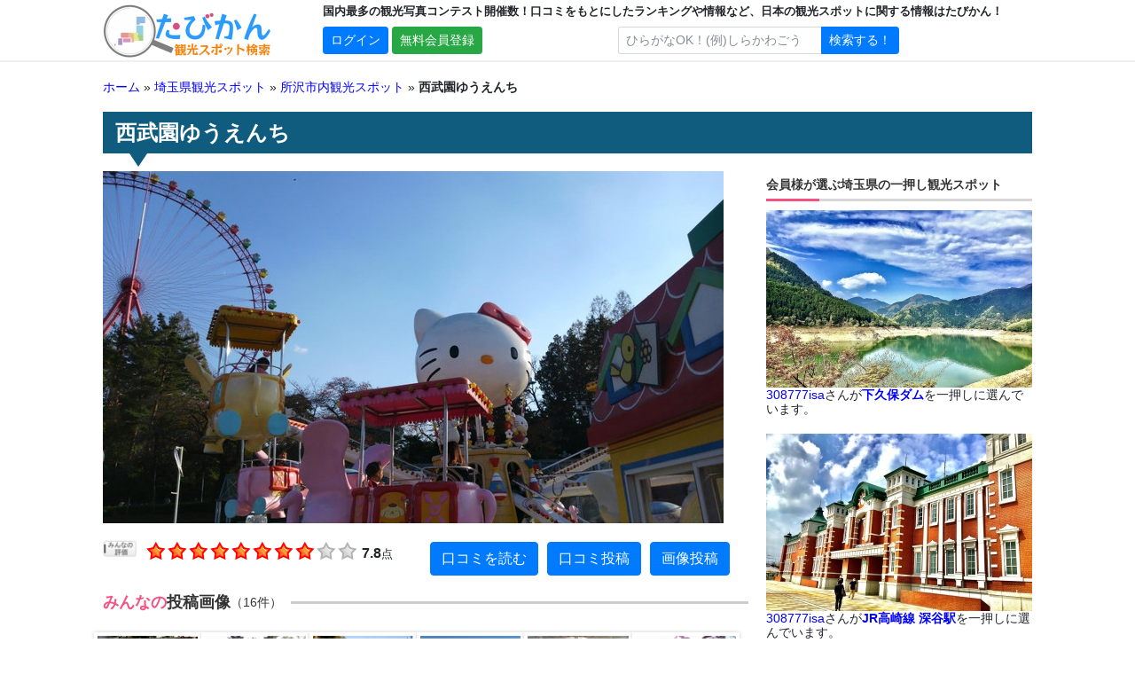

--- FILE ---
content_type: text/html; charset=UTF-8
request_url: https://tabikan.jp/spot.php?s=2669
body_size: 20015
content:
<!DOCTYPE html>
<html lang="ja">
<head>
<meta http-equiv="Content-Type" content="text/html; charset=utf-8" />

<link rel="dns-prefetch" href="//pagead2.googlesyndication.com">
<link rel="dns-prefetch" href="//googleads.g.doubleclick.net">
<link rel="dns-prefetch" href="//tpc.googlesyndication.com">
<link rel="dns-prefetch" href="//www.gstatic.com">

<meta name="viewport" content="width=device-width,user-scalable=no,maximum-scale=1" />
<meta name="verify-v1" content="9n6cuo4N6FtCH3rPEVyCFL6vD4KM7Tg0+kYvaV9qkgM=" />
<meta name="y_key" content="ecb9e068ff9e2348" />
<meta name="google-translate-customization" content="f4fd7fc55ad6eeb4-8830f526d0117d19-g70b9f8abb2a91472-e" />
<title>【西武園ゆうえんち】口コミ情報・地図・近くの観光スポット - たびかん 観光スポット検索</title>
<link rel="shortcut icon" href="./favicon.ico" />
<link rel="stylesheet" type="text/css" href="./css/bootstrap.min.css" />
<link rel="stylesheet" type="text/css" href="./css/colorbox.css">
<link rel="stylesheet" type="text/css" href="./css/import.css?250120" />
<link rel="stylesheet" href="https://cdn.jsdelivr.net/npm/swiper@9/swiper-bundle.min.css" />

<script src="https://ajax.googleapis.com/ajax/libs/jquery/3.2.1/jquery.min.js"></script>

<script type="application/ld+json">
{
  "@context":"https://schema.org",
  "@graph":[
    {
      "@type":"WebSite",
      "@id":"https://tabikan.jp/#website",
      "url":"https://tabikan.jp/",
      "name":"たびかん 観光スポット検索",
      "inLanguage":"ja",
      "publisher":{"@id":"https://tabikan.jp/#organization"},
      "potentialAction":{
        "@type":"SearchAction",
        "target":"https://tabikan.jp/search.php?keyword={search_term_string}",
        "query-input":"required name=search_term_string"
      }
    },
    {
      "@type":"Organization",
      "@id":"https://tabikan.jp/#organization",
      "name":"株式会社たびかん",
      "legalName":"株式会社たびかん",
      "url":"https://tabikan.jp/",
      "logo":{"@id":"https://tabikan.jp/#logo"},
      "image":{"@id":"https://tabikan.jp/#logo"},
      "vatID":"T2012301009089",
      "foundingDate":"2013-01-17",
      "founder":{"@type":"Person","name":"鈴木隆史"},
      "address":{
        "@type":"PostalAddress",
        "postalCode":"457-0012",
        "addressCountry":"JP",
        "addressRegion":"愛知県",
        "addressLocality":"名古屋市南区",
        "streetAddress":"菊住2-2-20"
      },
      "email":"use@tabikan.jp",
      "contactPoint":[
        {
          "@type":"ContactPoint",
          "contactType":"customer support",
          "email":"use@tabikan.jp",
          "availableLanguage":["ja","ja-JP"],
          "areaServed":"JP"
        }
      ],
      "sameAs":[
        "https://x.com/tabikanstaff",
        "https://www.instagram.com/tabikanstaff/",
        "https://www.facebook.com/tabikan"
      ],
      "publishingPrinciples":"https://tabikan.jp/company.php#publishing-principles",
      "correctionsPolicy":"https://tabikan.jp/company.php#corrections-policy",
      "ownershipFundingInfo":"https://tabikan.jp/company.php#ownership-funding"
    },
    {
      "@type":"Organization",
      "@id":"https://tabikan.jp/#publisher",
      "name":"たびかん New Topics",
      "url":"https://tabikan.jp/",
      "logo":{"@id":"https://tabikan.jp/#logo"},
      "image":{"@id":"https://tabikan.jp/#logo"},
      "parentOrganization":{"@id":"https://tabikan.jp/#organization"},
      "alternateName":"たびかん New Topics"
    },
    {
      "@type":"Organization",
      "@id":"https://tabikan.jp/#provider",
      "name":"TABICAN CORPORATION",
      "url":"https://tabikan.jp/",
      "logo":{"@id":"https://tabikan.jp/#logo"},
      "image":{"@id":"https://tabikan.jp/#logo"},
      "parentOrganization":{"@id":"https://tabikan.jp/#organization"},
      "alternateName":"TABICAN CORPORATION"
    },
    {
      "@type":"ImageObject",
      "@id":"https://tabikan.jp/#logo",
      "url":"https://tabikan.jp/img/logo-square.png",
      "width":512,
      "height":512,
      "caption":"たびかん ロゴ（正方形）"
    }
  ]
}
</script>

<link rel="canonical" href="https://tabikan.jp/spot.php?s=2669">

<!-- Google tag (gtag.js) -->
<script async src="https://www.googletagmanager.com/gtag/js?id=G-N0TTQ1H28M"></script>
<script>
  window.dataLayer = window.dataLayer || [];
  function gtag(){dataLayer.push(arguments);}
  gtag('js', new Date());

  gtag('config', 'G-N0TTQ1H28M');
</script>

</head>
<body>

<!-- #header_base -->
<div id="header_base">

<!-- #header_inner -->
<div id="header_inner">

<div id="header_logo"><a href="./index.php"><img src="./img/headerlogo.gif?230117"></a></div>

<!-- #header_right -->
<div id="header_right">

<div id="header_description">国内最多の観光写真コンテスト開催数！口コミをもとにしたランキングや情報など、日本の観光スポットに関する情報はたびかん！</div>

<div class="row">

  <div class="col-lg-5">
	<a href="./login.php" class="btn btn-sm btn-primary">ログイン</a>
	<a href="./entry.php" class="btn btn-sm btn-success">無料会員登録</a>


  </div>

  <div class="col-lg-7">
  <form action="./search.php" method="get">
	<div class="input-group input-group-sm">
      <input type="text" name="keyword" class="form-control" placeholder="ひらがなOK！(例)しらかわごう" style="max-width:230px;">
      <span class="input-group-btn">
        <button class="btn btn-primary" type="submit">検索する！</button>
      </span>
    </div>
  </form>
  </div>

</div>

</div>
<!-- /#header_right -->

<!-- #header_right_sp -->
<div id="header_right_sp">

<div id="header_search_sp">
ひらがなOK!<br>
  <form action="./search.php" method="get">
	<div class="input-group input-group-sm">
      <input type="text" name="keyword" class="form-control" placeholder="(例)しらかわごう" style="max-width:120px;">
      <span class="input-group-btn">
        <button class="btn btn-primary" type="submit">検索</button>
      </span>
    </div>
  </form>
</div>

<div id="navToggle">
	<div><span></span> <span></span> <span></span></div>
</div>

<!-- #navsp -->
<div id="navsp">
	<form action="./search.php" method="get">
	<div class="input-group input-group-sm">
      <input type="text" name="keyword" class="form-control" placeholder="観光スポット検索" style="width:80%;">
      <span class="input-group-btn">
        <input type="submit" class="btn btn-primary" type="button" value="検索！">
      </span>
    </div>
	</form>

	<div id="navsp_button">
	<a href="./login.php" class="btn btn-sm btn-primary">ログイン</a>
	<a href="./entry.php" class="btn btn-sm btn-success">無料会員登録</a>


	</div>

	<ul>
		<li><a href="./index.php#pos1">お好みで探す</a></li>
		<li><a href="./newly100.php">新着クチコミ100件</a></li>
		<li><a href="./blog.php">たびかん New Topics</a></li>
		<li><a href="./blog.php?mode=list&type=2">秀逸な一枚</a></li>
		<li><a href="./blog.php?mode=list&type=3">口コミ付き写真コンテスト</a></li>
		<li><a href="./staff_tabikan.php">たびかんスタッフの旅行記</a></li>
		<li><a href="./blog.php?mode=list&type=4">世界に一つだけの旅エピソード</a></li>
		<li><a href="./inform.php">観光情報を募集しています</a></li>
		<li><a href="./image.php">画像を募集しています</a></li>
		<li><a href="./ssinfo.php">観光スポット・自治体のご担当者様へ</a></li>
		<li><a href="./about.php">たびかん観光スポット検索について</a></li>
		<li><a href="./contact.php">編集部へのコンタクト</a></li>
	</ul>

</div>
<!-- /#navsp -->

</div>
<!-- /#header_right_sp -->



</div>
<!-- /#header_inner -->

</div>
<!-- /#header_base -->


<!-- Facebook用 -->
<div id="fb-root"></div>
<script>(function(d, s, id) {
  var js, fjs = d.getElementsByTagName(s)[0];
  if (d.getElementById(id)) return;
  js = d.createElement(s); js.id = id;
  js.src = "//connect.facebook.net/ja_JP/sdk.js#xfbml=1&version=v2.10&appId=244585958898907";
  fjs.parentNode.insertBefore(js, fjs);
}(document, 'script', 'facebook-jssdk'));</script>
<!-- / Facebook用 -->


<!-- #base -->
<div id="base" class="clearfix">



<script src="./js/swiper.js" type="text/javascript"></script>
<script src="./js/jquery.colorbox-min.js"></script>
<script>
$(function() {
    $(".colorbox").colorbox({
    iframe:true,
    width:"1100px",
    height:"920px",
	maxWidth:"95%",
	maxHeight:"95%",
    opacity: 0.7,
	closeButton: false
  });
});
</script>

<script type="application/ld+json">
{
  "@context" : "http://schema.org",
  "@type" : "LocalBusiness",
  "name" : "西武園ゆうえんち",
  "image" : "https://tabikan.jp/spotpict/sp2669.jpg",
  "address" : {
    "@type" : "PostalAddress",
    "addressRegion" : "〒359-1145埼玉県所沢市大字山口2964"
  },
  "url" : "https://www.seibu-leisure.co.jp/guide/renewal/",
  "aggregateRating" : {
    "@type" : "AggregateRating",
    "ratingValue" : "7.8",
    "ratingCount" : "33",
    "bestRating" : "10",
    "worstRating" : "1"
  }
}
</script>


<script type="application/ld+json">
{
  "@context" : "http://schema.org",
  "@type" : "BreadcrumbList",
  "itemListElement":
  [
    {
      "@type": "ListItem",
      "position": 1,
      "item":
      {
        "@id": "https://tabikan.jp/",
        "name": "観光スポット検索 たびかん"
      }
    },
    {
      "@type": "ListItem",
      "position": 2,
      "item":
      {
        "@id": "https://tabikan.jp/list.php?p=11",
        "name": "埼玉県観光スポット"
      }
    },
    {
      "@type": "ListItem",
      "position": 3,
      "item":
      {
        "@id": "https://tabikan.jp/list.php?p=11&city=%E6%89%80%E6%B2%A2%E5%B8%82",
        "name": "所沢市内観光スポット"
      }
    },
    {
      "@type": "ListItem",
      "position": 4,
      "item":
      {
        "@id": "https://tabikan.jp/spot.php?s=2669",
        "name": "西武園ゆうえんち"
      }
    }
  ]
}
</script>


<div id="pannavi"><a href="./index.php">ホーム</a> &#187; <a href="./list.php?p=11">埼玉県観光スポット</a> &#187; <a href="./list.php?p=11&city=%E6%89%80%E6%B2%A2%E5%B8%82">所沢市内観光スポット</a><span class="onlyPCinline"> &#187; <strong>西武園ゆうえんち</strong></span></div>

<h1 class="spot_title_style01">西武園ゆうえんち</h1>

<!-- #contents -->
<div id="contents">

<div class="clearfix">
<!--
<div class="spot_info_btn"><iframe src="https://www.facebook.com/plugins/like.php?href=https://www.tabikan.jp;layout=button_count&amp;show_faces=true&amp;width=70&amp;action=like&amp;colorscheme=light&amp;height=21" scrolling="no" frameborder="0" style="border:none; overflow:hidden; width:70px; height:21px;" allowTransparency="true"></iframe></div>
<div class="spot_info_btn"><a href="https://twitter.com/share" class="twitter-share-button" data-count="horizontal" data-via="tabikanstaff" data-lang="ja">Tweet</a><script type="text/javascript" src="https://platform.twitter.com/widgets.js"></script></div>
<div class="spot_info_btn"><a href="https://b.hatena.ne.jp/entry/https://tabikan.jp/" class="hatena-bookmark-button" data-hatena-bookmark-title="たびかん 観光スポット検索 / もっと日本を楽しもう！" data-hatena-bookmark-layout="standard" title="このエントリーをはてなブックマークに追加"><img src="https://b.st-hatena.com/images/entry-button/button-only.gif" alt="このエントリーをはてなブックマークに追加" width="20" height="20" style="border: none;" /></a><script type="text/javascript" src="https://b.st-hatena.com/js/bookmark_button.js" charset="utf-8" async="async"></script></div>
-->
</div>

<div id="spot_mainpict"><img src="spotpict/sp2669.jpg?1768418095" alt="西武園ゆうえんち" width="700" height="397" style="width:100%;max-width:700px;height:auto;"></div>

<dl class="spot_info clearfix">

<div class="spot_info_box100 clearfix">

<div style="" class="spot_info_box50 clearfix">
<dt><img src="./img/spot/assess-icon.png" loading="lazy"></dt>
<dd><img src="./img/assess/assess08b.gif" width="240" height="30" style="vertical-align:bottom" loading="lazy"> <b>7.8</b><small>点</small></dd>
</div>

<div class="spot_info_box50 clearfix">
<div class="spot_info_btn" style=""><a href="#pos2" class="btn btn-primary">口コミを読む</a></div>
<div class="spot_info_btn"><a href="./tabikan.php?s=2669&c=bcf11e3eb5b533006a02ad6dd2f72c57" class="btn btn-primary">口コミ投稿</a></div>
<div class="spot_info_btn"><a href="./tabikan_pict.php?s=2669&c=bcf11e3eb5b533006a02ad6dd2f72c57" class="btn btn-primary">画像投稿</a></div>
</div>

</div>


<!-- 投稿画像 -->
<div name="pos1" id="pos1"></div>
<h2 class="page_subtitle_style01"><b><span>みんなの</span>投稿画像</b><small>（16件）</small></h2>
<div id="spot_allpict_base" class="clearfix">
<div class="spot_allpict_box"><a href="./spot_pictframe.php?s=2669&p=28454" class="colorbox"><img src="userpict/sp2669/28454_150.jpg" alt="西武園をテーマにしたミニチュア" class="photo_s" loading="lazy"></a></div>
<div class="spot_allpict_box"><a href="./spot_pictframe.php?s=2669&p=28453" class="colorbox"><img src="userpict/sp2669/28453_150.jpg" alt="イルミネーション" class="photo_s" loading="lazy"></a></div>
<div class="spot_allpict_box"><a href="./spot_pictframe.php?s=2669&p=28452" class="colorbox"><img src="userpict/sp2669/28452_150.jpg" alt="昼間も美しいイルミネーション" class="photo_s" loading="lazy"></a></div>
<div class="spot_allpict_box"><a href="./spot_pictframe.php?s=2669&p=28451" class="colorbox"><img src="userpict/sp2669/28451_150.jpg" alt="イルミネーションは波の出るプールも会場にしている" class="photo_s" loading="lazy"></a></div>
<div class="spot_allpict_box"><a href="./spot_pictframe.php?s=2669&p=28450" class="colorbox"><img src="userpict/sp2669/28450_150.jpg" alt="メリーゴーラウンド" class="photo_s" loading="lazy"></a></div>
<div class="spot_allpict_box"><a href="./spot_pictframe.php?s=2669&p=28449" class="colorbox"><img src="userpict/sp2669/28449_150.jpg" alt="なんかタコ" class="photo_s" loading="lazy"></a></div>
<div class="spot_allpict_box"><a href="./spot_pictframe.php?s=2669&p=28448" class="colorbox"><img src="userpict/sp2669/28448_150.jpg" alt="巨大なプールスライダー" class="photo_s" loading="lazy"></a></div>
<div class="spot_allpict_box"><a href="./spot_pictframe.php?s=2669&p=28447" class="colorbox"><img src="userpict/sp2669/28447_150.jpg" alt="冬はプールが釣り堀になる。" class="photo_s" loading="lazy"></a></div>
</div>
<div style="text-align:center;padding:5px;"><a href="./spot.php?s=2669&picp=1#pos1" class="btn btn-sm btn-secondary">▼ 次の8件を表示</a></div>


<hr>

<div class="spot_info_box100 clearfix">
<dt><img src="./img/spot/name-icon.png" loading="lazy"></dt>
<dd>せいぶえんゆうえんち<br><b>西武園ゆうえんち</b></dd>
</div>

<div class="spot_info_box100 clearfix">
<dt><img src="./img/spot/genre-icon.png" loading="lazy"></dt>
<dd><a href="./list.php?p=11&g=1" class="btn btn-outline-secondary btn-sm" style="margin-bottom:5px;">子供と遊ぶ</a>
<a href="./list.php?p=11&g=2" class="btn btn-outline-secondary btn-sm" style="margin-bottom:5px;">みんなで遊ぶ</a>
<a href="./list.php?p=11&g=3" class="btn btn-outline-secondary btn-sm" style="margin-bottom:5px;">お食事</a>
<a href="./list.php?p=11&g=4" class="btn btn-outline-secondary btn-sm" style="margin-bottom:5px;">お買い物</a>
</dd>
</div>

<div class="spot_info_box100 clearfix">
<dt><img src="./img/spot/addr-icon.png" loading="lazy"></dt>
<dd><a href="./hotelmap/hotel_map.php?s=2669&type=spot" class="btn btn-sm btn-info colorbox">周辺情報を地図で確認</a><br>〒359-1145<br />
埼玉県所沢市大字山口2964</dd>
</div>

<div class="spot_info_box100 clearfix">
<dt><img src="./img/spot/link-icon.png" loading="lazy"></dt>
<dd><a href="https://www.seibu-leisure.co.jp/guide/renewal/" target="_blank">https://www.seibu-leisure.co.…</a></dd>
</div>

</dl>


<div id="spot_tag_area" class="clearfix">
<div style="float:left;padding:7px 2px;"><b>関連検索：</b></div><a href="./search.php?keyword=%E9%81%8A%E5%9C%92%E5%9C%B0" class="spot_tag_link">遊園地</a>
<a href="./search.php?keyword=%E3%83%97%E3%83%BC%E3%83%AB" class="spot_tag_link">プール</a>
<a href="./search.php?keyword=%E8%8A%B1%E7%81%AB" class="spot_tag_link">花火</a>
<a href="./search.php?keyword=%E8%A5%BF%E6%AD%A6%E5%9C%92" class="spot_tag_link">西武園</a>
<a href="./search.php?keyword=%E3%82%A2%E3%83%88%E3%83%A9%E3%82%AF%E3%82%B7%E3%83%A7%E3%83%B3" class="spot_tag_link">アトラクション</a>

</div>

<div style="margin-bottom:1em;"><hr>
<div class="spot_memo_text">1950年に開園した老舗の遊園地。2021年5月19日に新しくなった西武園ゆうえんちがグランドオープン。<br />
<br />
ゴジラをテーマにした世界初のライド・アトラクション「ゴジラ・ザ・ライド 大怪獣頂上決戦」や、「鉄腕アトム」「ジャングル大帝」をはじめとした懐かしのアニメキャラクターが登場するファミリーエリアなど、大規模リニューアルとなっている。<br />
<br />
※刺青・タトゥー（シール類を含む）・ペイントなどをされた方は入園できませんのでご注意ください。入園後に発覚した場合でも直ちに退園となります。<br />
<br />
画像提供：場んでっと様<br />
<br />
【その他キーワード】ジャイロタワー　大観覧車　ループ・スクリューコースター　エンジェルコースター</div>
</div>



<div style="background-color:#ffeeee;padding:10px;font-size:12px;line-height:120%;">※観光スポットの情報は今一度ご自身でご確認ください。<a href="./inform.php">情報の掲載ミスや観光スポット情報のご提供はこちらで承ります。</a></div>

<!-- 口コミ -->
<div name="pos2" id="pos2"></div>
<h2 style="" class="page_subtitle_style01"><b><span>みんなの</span>口コミ</b><small>（33件）</small></h2>

<div id="spot_tabikan_extra_base" class="clearfix">

<div id="spot_tabikan_extra_point" style="">

<table border="0" cellspacing="0" cellpadding="0" style="width:100%;font-size:11px;line-height:120%;">
<tr>
	<td valign="top">
	<table style="border-collapse:separate;border-spacing:3px;">
	<tr>
		<td nowrap><a href="./kutikomi.php?s=2669&p=9" style="font-size: 14px;">9〜10点</a></td>
		<td align="left" style="background-color:#eeeeee;width:120px;"><img src="./img/space_blue.png" width="47" height="16"></td>
		<td style="font-size: 14px;">13</td>
	</tr>
	<tr>
		<td nowrap><a href="./kutikomi.php?s=2669&p=7" style="font-size: 14px;">7〜8点</a></td>
		<td align="left" style="background-color:#eeeeee;width:120px;"><img src="./img/space_blue.png" width="40" height="16"></td>
		<td style="font-size: 14px;">11</td>
	</tr>
	<tr>
		<td nowrap><a href="./kutikomi.php?s=2669&p=5" style="font-size: 14px;">5〜6点</a></td>
		<td align="left" style="background-color:#eeeeee;width:120px;"><img src="./img/space_blue.png" width="25" height="16"></td>
		<td style="font-size: 14px;">7</td>
	</tr>
	<tr>
		<td nowrap><a href="./kutikomi.php?s=2669&p=3" style="font-size: 14px;">3〜4点</a></td>
		<td align="left" style="background-color:#eeeeee;width:120px;"><img src="./img/space_blue.png" width="4" height="16"></td>
		<td style="font-size: 14px;">1</td>
	</tr>
	<tr>
		<td nowrap><a href="./kutikomi.php?s=2669&p=1" style="font-size: 14px;">1〜2点</a></td>
		<td align="left" style="background-color:#eeeeee;width:120px;"><img src="./img/space_blue.png" width="4" height="16"></td>
		<td style="font-size: 14px;">1</td>
	</tr>
	</table>
	</td>

	<td align="center" style="text-align:center;"><div style="font-size:18px;line-height:140%;background-color:#C3A954;color:#ffffff;padding:10px;text-align:center;">平均点<br><b style="font-size:24px;line-height:120%;">7.8</b>点</div></td>
</tr>
</table>

<div style="font-size:13px;line-height:120%;color:#999999;margin-top:10px;text-align:center;">※点数クリックで口コミを絞ることができます。</div>

</div>

<div id="spot_tabikan_extra_enq">
<div style="text-align:center;color:#ff0000;font-weight:bold;margin-bottom:10px;">この観光スポットに行ってみたい？</div>
<table border="0" cellspacing="2" cellpadding="0" style="width:100%;">
<tr>
	<td style="font-size:13px;padding:10px 2px;background:none #FFC7D3;line-height:1.5em;font-weight:bold;text-align:center;"><a href="./spot.php?s=2669&a=1#pos2" style="text-decoration: none;">【行ったことアリ】<br>また行ってみたい</a></td>
	<td style="font-size:13px;padding:10px 2px;background:none #D7E5FF;line-height:1.5em;font-weight:bold;text-align:center;"><a href="./spot.php?s=2669&a=2#pos2" style="text-decoration: none;">【行ったことアリ】<br>もう行かない</a></td>
	<td style="font-size:13px;padding:10px 2px;background:none #FFEAD5;line-height:1.5em;font-weight:bold;text-align:center;"><a href="./spot.php?s=2669&a=3#pos2" style="text-decoration: none;">【行ったことナシ】<br>ぜひ行きたい</a></td>
</tr>
<tr>
	<td align="center" style="padding: 10px 0;"><span style="font-size:24px;color:#ff0000; font-weight: bold;">614</span>人</td>
	<td align="center" style="padding: 10px 0;"><span style="font-size:24px;color:#3333cc; font-weight: bold;">586</span>人</td>
	<td align="center" style="padding: 10px 0;"><span style="font-size:24px;color:#ff9900; font-weight: bold;">508</span>人</td>
</table>
</div>

</div>

<div style="">

<div style="text-align:center;margin-bottom:1em;"><a href="./tabikan.php?s=2669&c=bcf11e3eb5b533006a02ad6dd2f72c57" class="btn btn-primary">口コミを投稿</a>　<a href="./tabikan_pict.php?s=2669&c=bcf11e3eb5b533006a02ad6dd2f72c57" class="btn btn-primary">画像を投稿</a></div>

<div style="background-color:#ffffcc;padding:5px;font-size:14px;text-align:center;margin-bottom:1em;">最新の口コミ（33件中 1-3件を表示）</div>

<!-- tabikan:54485 -->
<div class="tabikan_box_base clearfix">

<div class="tabikan_box_good clearfix">
<div style="font-size:12px;color:#009900;padding-bottom:2px;">あなたはこの口コミが参考になると思いますか？</div>
<div><a href="./spot.php?s=2669&t=54485&mode=1#pos2" class="btn btn-sm btn-success">はい！参考になりました！</a></div>
<div style="color:#ff0000;">174名が参考になると回答しています</div>
</div>

<div class="tabikan_box_user clearfix">
<div><big>チコリ</big>さんの口コミ</div>
<div style="padding:3px;color:#999999;">2021年07月03日に投稿されました。</div>
<div><img src="./img/assess/assess05.gif" loading="lazy"></div>
</div>



<div class="tabikan_box_text">昭和レトロな商店街とゴジラは<br />
良かったですが、園内通貨は不便です。<br />
いちいち、残通貨確認しなが<br />
支払いしなきゃならないし。<br />
あとレストランが少なくて、私達が<br />
入園した日は雨のせいで園内ガラガラだったので待たずに食事できましたが、土日だと<br />
数時間並ばないと入店できと思います。<br />
全体的にあの内容でのフリーパス<br />
4400円は高いと思います。</div>

<div style="background-color:#eeeeee;color:#999999;font-size:10px;line-height:110%;text-align:center;padding:10px;margin:1em 0;">※この観光スポットの感想口コミは各投稿者が経験した体験を基にした個人的な意見であり、【たびかん編集部】のものではありません。</div>



<div style="font-size:13px;color:#009900;">チコリさんに「ありがとうコメント」を贈ってください</div>

<form action="./comment.php" method="post">
<input type="hidden" name="mode" value="2">
<input type="hidden" name="page" value="0">
<input type="hidden" name="s" value="2669">
<input type="hidden" name="t" value="54485">
<div style="float:left;">
	<div style="padding:3px;">
	<select name="pno" class="custom-select form-control form-control-sm">
		<option value="">選択して下さい...</option>
		<option value="1" >北海道</option>
		<option value="2" >青森県</option>
		<option value="3" >岩手県</option>
		<option value="4" >宮城県</option>
		<option value="5" >秋田県</option>
		<option value="6" >山形県</option>
		<option value="7" >福島県</option>
		<option value="8" >茨城県</option>
		<option value="9" >栃木県</option>
		<option value="10" >群馬県</option>
		<option value="11" >埼玉県</option>
		<option value="12" >千葉県</option>
		<option value="13" >東京都</option>
		<option value="14" >神奈川県</option>
		<option value="15" >新潟県</option>
		<option value="16" >富山県</option>
		<option value="17" >石川県</option>
		<option value="18" >福井県</option>
		<option value="19" >山梨県</option>
		<option value="20" >長野県</option>
		<option value="21" >岐阜県</option>
		<option value="22" >静岡県</option>
		<option value="23" >愛知県</option>
		<option value="24" >三重県</option>
		<option value="25" >滋賀県</option>
		<option value="26" >京都府</option>
		<option value="27" >大阪府</option>
		<option value="28" >兵庫県</option>
		<option value="29" >奈良県</option>
		<option value="30" >和歌山県</option>
		<option value="31" >鳥取県</option>
		<option value="32" >島根県</option>
		<option value="33" >岡山県</option>
		<option value="34" >広島県</option>
		<option value="35" >山口県</option>
		<option value="36" >徳島県</option>
		<option value="37" >香川県</option>
		<option value="38" >愛媛県</option>
		<option value="39" >高知県</option>
		<option value="40" >福岡県</option>
		<option value="41" >佐賀県</option>
		<option value="42" >長崎県</option>
		<option value="43" >熊本県</option>
		<option value="44" >大分県</option>
		<option value="45" >宮崎県</option>
		<option value="46" >鹿児島県</option>
		<option value="47" >沖縄県</option>
	</select>
	</div>
	<div style="padding:5px;"><label><input type="radio" name="sex" value="0"> 男性</label>　<label><input type="radio" name="sex" value="1"> 女性</label></div>
</div>
<div style="float:left;">
	<div style="padding:3px;"><textarea name="msg" class="form-control form-control-sm" style=";height:50px;"></textarea></div>
</div>
<div style="float:left;">
	<div style="padding:3px;"><input type="submit" class="btn btn-sm btn-primary" value="送信する"></div>
</div>
</form>


</div>
<!-- / tabikan:54485 -->
<!-- tabikan:54383 -->
<div class="tabikan_box_base clearfix">

<div class="tabikan_box_good clearfix">
<div style="font-size:12px;color:#009900;padding-bottom:2px;">あなたはこの口コミが参考になると思いますか？</div>
<div><a href="./spot.php?s=2669&t=54383&mode=1#pos2" class="btn btn-sm btn-success">はい！参考になりました！</a></div>
<div style="color:#ff0000;">180名が参考になると回答しています</div>
</div>

<div class="tabikan_box_user clearfix">
<div><big>ぴったん</big>さんの口コミ</div>
<div style="padding:3px;color:#999999;">2021年05月31日に投稿されました。</div>
<div><img src="./img/assess/assess03.gif" loading="lazy"></div>
</div>



<div class="tabikan_box_text">子供が学校で来園しましたが、園内通貨が最悪。細かく買うには行列で、仕方なく三千円分購入したとの事。無理矢理使っても時間になり、少し余らせて帰宅。当日しか使用できないなら、退園する時に回収箱置いて、募金に回したら良いのでは。残ったら次回使えるとかなら、次は家族で再来園て事も考えるが、二度と行かなくて良い。二回見る程の物もない感じですし。</div>

<div style="background-color:#eeeeee;color:#999999;font-size:10px;line-height:110%;text-align:center;padding:10px;margin:1em 0;">※この観光スポットの感想口コミは各投稿者が経験した体験を基にした個人的な意見であり、【たびかん編集部】のものではありません。</div>



<div style="font-size:13px;color:#009900;">ぴったんさんに「ありがとうコメント」を贈ってください</div>

<form action="./comment.php" method="post">
<input type="hidden" name="mode" value="2">
<input type="hidden" name="page" value="0">
<input type="hidden" name="s" value="2669">
<input type="hidden" name="t" value="54383">
<div style="float:left;">
	<div style="padding:3px;">
	<select name="pno" class="custom-select form-control form-control-sm">
		<option value="">選択して下さい...</option>
		<option value="1" >北海道</option>
		<option value="2" >青森県</option>
		<option value="3" >岩手県</option>
		<option value="4" >宮城県</option>
		<option value="5" >秋田県</option>
		<option value="6" >山形県</option>
		<option value="7" >福島県</option>
		<option value="8" >茨城県</option>
		<option value="9" >栃木県</option>
		<option value="10" >群馬県</option>
		<option value="11" >埼玉県</option>
		<option value="12" >千葉県</option>
		<option value="13" >東京都</option>
		<option value="14" >神奈川県</option>
		<option value="15" >新潟県</option>
		<option value="16" >富山県</option>
		<option value="17" >石川県</option>
		<option value="18" >福井県</option>
		<option value="19" >山梨県</option>
		<option value="20" >長野県</option>
		<option value="21" >岐阜県</option>
		<option value="22" >静岡県</option>
		<option value="23" >愛知県</option>
		<option value="24" >三重県</option>
		<option value="25" >滋賀県</option>
		<option value="26" >京都府</option>
		<option value="27" >大阪府</option>
		<option value="28" >兵庫県</option>
		<option value="29" >奈良県</option>
		<option value="30" >和歌山県</option>
		<option value="31" >鳥取県</option>
		<option value="32" >島根県</option>
		<option value="33" >岡山県</option>
		<option value="34" >広島県</option>
		<option value="35" >山口県</option>
		<option value="36" >徳島県</option>
		<option value="37" >香川県</option>
		<option value="38" >愛媛県</option>
		<option value="39" >高知県</option>
		<option value="40" >福岡県</option>
		<option value="41" >佐賀県</option>
		<option value="42" >長崎県</option>
		<option value="43" >熊本県</option>
		<option value="44" >大分県</option>
		<option value="45" >宮崎県</option>
		<option value="46" >鹿児島県</option>
		<option value="47" >沖縄県</option>
	</select>
	</div>
	<div style="padding:5px;"><label><input type="radio" name="sex" value="0"> 男性</label>　<label><input type="radio" name="sex" value="1"> 女性</label></div>
</div>
<div style="float:left;">
	<div style="padding:3px;"><textarea name="msg" class="form-control form-control-sm" style=";height:50px;"></textarea></div>
</div>
<div style="float:left;">
	<div style="padding:3px;"><input type="submit" class="btn btn-sm btn-primary" value="送信する"></div>
</div>
</form>


</div>
<!-- / tabikan:54383 -->
<!-- tabikan:54350 -->
<div class="tabikan_box_base clearfix">

<div class="tabikan_box_good clearfix">
<div style="font-size:12px;color:#009900;padding-bottom:2px;">あなたはこの口コミが参考になると思いますか？</div>
<div><a href="./spot.php?s=2669&t=54350&mode=1#pos2" class="btn btn-sm btn-success">はい！参考になりました！</a></div>
<div style="color:#ff0000;">195名が参考になると回答しています</div>
</div>

<div class="tabikan_box_user clearfix">
<div><big>なし</big>さんの口コミ</div>
<div style="padding:3px;color:#999999;">2021年05月22日に投稿されました。</div>
<div><img src="./img/assess/assess01.gif" loading="lazy"></div>
</div>



<div class="tabikan_box_text">まだ入って1時間もしないうちに退園してくださいと言われました<br />
<br />
私は元々レトロな雰囲気の場所やグッズなどが大好きで友人に西武園ゆうえんちがリニューアルしたとのことを教えてもらい、はじめて行かせていただいたのですがその日はとても楽しみにしていてチケットも最初から1日パスと450園通貨付きみたいなものを購入したので1人1万円ぐらいかかりました。そして着くまでご飯を我慢していてお腹が空いていたため、入園してブラーっと歩いてすぐ食事をしました。<br />
食事を済まして店を出たところ待ち構えていた警察の様にスタッフさんに声をかけられて、手の甲にタトゥーがありますよね？退園になるのですが通貨はどれぐらい残っていますかと聞かれ、まだ食事しかしていないのでほとんど余っていて、それは使ってからでいいから退園して欲しいとのこと<br />
<br />
これは聞く人からしたらタトゥーが入っている私が悪いってなると思います。<br />
それもわかった上で今回言わせていただいてます。<br />
まず言い訳になるかもしれませんが、西武園ゆうえんち自体を知ったのが1日前で私自身、西武園ゆうえんちのきまりでタトゥーがダメなこと自体を知りませんでした。（他の遊園地などでダメと言われたことがなかったので）<br />
私の左手の甲の左端に少しタトゥーが入っていてそれがあるから退園して欲しいと言われ<br />
まだ入って30分ぐらいしかたっていないし、楽しみにしていたし、1時間半かけてやっと西武園ゆうえんちに来て、ツレも一緒にいて、ついさっき入園料一万円払ってきたところなのに、もう退園！？となる気持ちが強くてショックで、私は本当にダメなこと自体を知らなくて、今からこのタトゥーを隠すものとか買ってきて貼ってもダメですか？と聞いても、あー知らなかったんですねでもダメですととても冷たく言われて<br />
通貨を使い終わるまでピッタリスタッフが付いた状態で途中途中無線で今どこのお店に入ったとか誰かとやり取りをしている様子で見張られているような状況の中でただただ通貨を使い切る作業をしている感覚でその最後の買い物でさえも楽しめず、とても嫌な気分になり、すぐに追い出すぐらいタトゥーがダメなら入る前にチェックしてくれたらよかったのにとか、入口にタトゥーお断りとか看板など出してくれていればとか色々思ってしまいました。<br />
少し楽しんでからのそれならまだ少し気分も楽だったのですが、入ってすぐだったので大金を払っていたのもありとてもとても嫌な気持ちとショックが重なりこの場所に対して不信感を持つこととなりました。</div>

<div style="background-color:#eeeeee;color:#999999;font-size:10px;line-height:110%;text-align:center;padding:10px;margin:1em 0;">※この観光スポットの感想口コミは各投稿者が経験した体験を基にした個人的な意見であり、【たびかん編集部】のものではありません。</div>

	<div class="spot_comment_box">
	<span class="spot_comment_name">埼玉県在住の男性の方からのコメント</span> <span style="color:#999999;">[2021-10-17 12:54:21]</span>
	<div class="spot_comment_text">私が行ったときはタトゥーがダメなのは入園前から言ってたけどなー！しかし、<br />
タトゥー入れてるならご自分から積極的に確認しなきゃね！</div>
	</div>
	<hr>
	<div class="spot_comment_box">
	<span class="spot_comment_name">東京都在住の方からのコメント</span> <span style="color:#999999;">[2021-08-22 22:30:13]</span>
	<div class="spot_comment_text">私も今日初めて行き、半日楽しんでほんと同じ状況で追い出されました。言い方も悪く、ありがとうございました、謝罪もなかったため問い合わせで明日電話しようと思ってます。看板はありましたが子供の目の高さ。大人には見えない高さで、もしそれが目に入ってもプールがタトゥー刺青禁止に見えるくらいです。<br />
もう少し改善したり、お金を半分でも払い戻した方がいいなど伝えてみようと思います</div>
	</div>
	<hr>
	<div class="spot_comment_box">
	<span class="spot_comment_name">埼玉県在住の男性の方からのコメント</span> <span style="color:#999999;">[2021-07-17 16:59:17]</span>
	<div class="spot_comment_text">園内通貨の観点から、今回のリニューアルは批判的な者ですが…<br />
この口コミは論外というか、ルール違反した人間が低評価をつけてまかり通ることに疑問を持ちました</div>
	</div>
	<hr>
	<div class="spot_comment_box">
	<span class="spot_comment_name">男性の方からのコメント</span> <span style="color:#999999;">[2021-06-06 10:00:15]</span>
	<div class="spot_comment_text">こういうので口コミ評価を下げられると正しく判断できなくなるので本当にやめてほしい。完全な自己責任。わかった上で投稿するなら、せめて評価標準で付ける等配慮してください。いい迷惑です。</div>
	</div>
	<hr>
	<div class="spot_comment_box">
	<span class="spot_comment_name">神奈川県在住の男性の方からのコメント</span> <span style="color:#999999;">[2021-05-26 17:16:38]</span>
	<div class="spot_comment_text">ちゃんと確認してから行きましょう。</div>
	</div>
	<hr>
	<div class="spot_comment_box">
	<span class="spot_comment_name"><a href="./user.php?no=102">たびかんスタッフ<small>さん</small></a>からのコメント</span> <span style="color:#999999;">[2021-05-23 10:58:14]</span>
	<div class="spot_comment_text">タトゥーお断り（入園後に発覚した場合でも直ちに退園）は公式HPに明記されておりますが、知らずに訪れる方がいらっしゃるため注意喚起として公開させていただきました。ご本人様の確認不足による苦情は本来ですと削除対象となります。</div>
	</div>
	<hr>


<div style="font-size:13px;color:#009900;">なしさんに「ありがとうコメント」を贈ってください</div>

<form action="./comment.php" method="post">
<input type="hidden" name="mode" value="2">
<input type="hidden" name="page" value="0">
<input type="hidden" name="s" value="2669">
<input type="hidden" name="t" value="54350">
<div style="float:left;">
	<div style="padding:3px;">
	<select name="pno" class="custom-select form-control form-control-sm">
		<option value="">選択して下さい...</option>
		<option value="1" >北海道</option>
		<option value="2" >青森県</option>
		<option value="3" >岩手県</option>
		<option value="4" >宮城県</option>
		<option value="5" >秋田県</option>
		<option value="6" >山形県</option>
		<option value="7" >福島県</option>
		<option value="8" >茨城県</option>
		<option value="9" >栃木県</option>
		<option value="10" >群馬県</option>
		<option value="11" >埼玉県</option>
		<option value="12" >千葉県</option>
		<option value="13" >東京都</option>
		<option value="14" >神奈川県</option>
		<option value="15" >新潟県</option>
		<option value="16" >富山県</option>
		<option value="17" >石川県</option>
		<option value="18" >福井県</option>
		<option value="19" >山梨県</option>
		<option value="20" >長野県</option>
		<option value="21" >岐阜県</option>
		<option value="22" >静岡県</option>
		<option value="23" >愛知県</option>
		<option value="24" >三重県</option>
		<option value="25" >滋賀県</option>
		<option value="26" >京都府</option>
		<option value="27" >大阪府</option>
		<option value="28" >兵庫県</option>
		<option value="29" >奈良県</option>
		<option value="30" >和歌山県</option>
		<option value="31" >鳥取県</option>
		<option value="32" >島根県</option>
		<option value="33" >岡山県</option>
		<option value="34" >広島県</option>
		<option value="35" >山口県</option>
		<option value="36" >徳島県</option>
		<option value="37" >香川県</option>
		<option value="38" >愛媛県</option>
		<option value="39" >高知県</option>
		<option value="40" >福岡県</option>
		<option value="41" >佐賀県</option>
		<option value="42" >長崎県</option>
		<option value="43" >熊本県</option>
		<option value="44" >大分県</option>
		<option value="45" >宮崎県</option>
		<option value="46" >鹿児島県</option>
		<option value="47" >沖縄県</option>
	</select>
	</div>
	<div style="padding:5px;"><label><input type="radio" name="sex" value="0"> 男性</label>　<label><input type="radio" name="sex" value="1"> 女性</label></div>
</div>
<div style="float:left;">
	<div style="padding:3px;"><textarea name="msg" class="form-control form-control-sm" style=";height:50px;"></textarea></div>
</div>
<div style="float:left;">
	<div style="padding:3px;"><input type="submit" class="btn btn-sm btn-primary" value="送信する"></div>
</div>
</form>


</div>
<!-- / tabikan:54350 -->



<div style="text-align:center;margin-bottom:2em;"><a href="./kutikomi.php?s=2669" class="btn btn-info">西武園ゆうえんちのすべての口コミはこちら</a></div>

</div>


<div style="margin-bottom:2em;">
<h2 class="page_subtitle_style01"><b><span>近くの</span>観光スポット</b></h2>
	<div class="tabikan_box_base clearfix">
<div style="float:right;padding-left:10px;max-width:50%;"><a href="./spot.php?s=8471"><img src="./img/gazo-arimasen2.png" width="180" loading="lazy"></a></div>
<div><a href="./spot.php?s=8471">あらはたせんげんじんじゃ<br><big style="line-height:150%;"><b>荒幡浅間神社</b></big>（口コミ0件）</a></div>
<div style="padding:5px;">〒359-1133
埼玉県所沢市荒幡748</div>
<div style="display:none;"> 0点</div>

<div style="padding:5px;padding-top:1.5em;">西武園ゆうえんちからの距離：約<strong style="font-size:16px;">0.7</strong>km</div>

</div>
<div class="tabikan_box_base clearfix">
<div style="float:right;padding-left:10px;max-width:50%;"><a href="./spot.php?s=7515"><img src="spotpict_180/sp7515.jpg" width="180" loading="lazy"></a></div>
<div><a href="./spot.php?s=7515">とりつさやまこうえん<br><big style="line-height:150%;"><b>都立狭山公園</b></big>（口コミ1件）</a></div>
<div style="padding:5px;">〒189-0026
東京都東村山市多摩湖町3-17-19</div>
<div style="font-size:16px;"><img src="./img/assess/assess10.gif" loading="lazy"> 10点</div>

<div style="padding:5px;padding-top:1.5em;">西武園ゆうえんちからの距離：約<strong style="font-size:16px;">0.7</strong>km</div>

</div>
<div class="tabikan_box_base clearfix">
<div style="float:right;padding-left:10px;max-width:50%;"><a href="./spot.php?s=8477"><img src="./img/gazo-arimasen2.png" width="180" loading="lazy"></a></div>
<div><a href="./spot.php?s=8477">さいたまけんさやまきゅうりょういきものふれあいのさとせんたー<br><big style="line-height:150%;"><b>埼玉県狭山丘陵いきものふれあいの里センター</b></big>（口コミ0件）</a></div>
<div style="padding:5px;">〒359-1145
埼玉県所沢市荒幡782</div>
<div style="display:none;"> 0点</div>

<div style="padding:5px;padding-top:1.5em;">西武園ゆうえんちからの距離：約<strong style="font-size:16px;">0.7</strong>km</div>

</div>
<div class="tabikan_box_base clearfix">
<div style="float:right;padding-left:10px;max-width:50%;"><a href="./spot.php?s=8622"><img src="./img/gazo-arimasen2.png" width="180" loading="lazy"></a></div>
<div><a href="./spot.php?s=8622">しもやけべいせき<br><big style="line-height:150%;"><b>下宅部遺跡</b></big>（口コミ0件）</a></div>
<div style="padding:5px;">〒189-0026
東京都東村山市多摩湖町4-2-12</div>
<div style="display:none;"> 0点</div>

<div style="padding:5px;padding-top:1.5em;">西武園ゆうえんちからの距離：約<strong style="font-size:16px;">0.8</strong>km</div>

</div>
<div class="tabikan_box_base clearfix">
<div style="float:right;padding-left:10px;max-width:50%;"><a href="./spot.php?s=8621"><img src="./img/gazo-arimasen2.png" width="180" loading="lazy"></a></div>
<div><a href="./spot.php?s=8621">はちこくやまたいけんのさと<br><big style="line-height:150%;"><b>八国山たいけんの里</b></big>（口コミ0件）</a></div>
<div style="padding:5px;">〒189-0022
東京都東村山市野口町3-48-1</div>
<div style="display:none;"> 0点</div>

<div style="padding:5px;padding-top:1.5em;">西武園ゆうえんちからの距離：約<strong style="font-size:16px;">1.1</strong>km</div>

</div>
<div class="tabikan_box_base clearfix">
<div style="float:right;padding-left:10px;max-width:50%;"><a href="./spot.php?s=8623"><img src="./img/gazo-arimasen2.png" width="180" loading="lazy"></a></div>
<div><a href="./spot.php?s=8623">はちこくやまりょくち<br><big style="line-height:150%;"><b>八国山緑地</b></big>（口コミ0件）</a></div>
<div style="padding:5px;">〒189-0026
東京都東村山市諏訪町2・3、多摩湖町4、野口町3・4</div>
<div style="display:none;"> 0点</div>

<div style="padding:5px;padding-top:1.5em;">西武園ゆうえんちからの距離：約<strong style="font-size:16px;">1.5</strong>km</div>

</div>
<div class="tabikan_box_base clearfix">
<div style="float:right;padding-left:10px;max-width:50%;"><a href="./spot.php?s=4667"><img src="spotpict_180/sp4667.jpg" width="180" loading="lazy"></a></div>
<div><a href="./spot.php?s=4667">きたやまこうえん<br><big style="line-height:150%;"><b>北山公園</b></big>（口コミ4件）</a></div>
<div style="padding:5px;">〒189-0022
東京都東村山市野口町4-50</div>
<div style="font-size:16px;"><img src="./img/assess/assess10.gif" loading="lazy"> 10点</div>

<div style="padding:5px;padding-top:1.5em;">西武園ゆうえんちからの距離：約<strong style="font-size:16px;">1.5</strong>km</div>

</div>

<div style="text-align:center;margin-bottom:1em;"><a href="./nearspot.php?s=2669" class="btn btn-primary">近くのスポット一覧はこちら</a></div>

<div class="alert alert-warning">「西武園ゆうえんちからの距離」は、緯度経度のデータから計算したおよその直線距離です。実際の距離とは異なる可能性がありますので、ご了承ください。</div>

</div>



<div style="margin-bottom:2em;"><a href="./cp.php"><img src="https://tabikan.jp/img/kontesuto_bana.jpg" loading="lazy"></a></div>


<!-- ###SPOT_SEARCHPICT_TAG### -->



<div style="margin-bottom:2em;">
<div class="page_subtitle_style01"><b><span>埼玉県観光スポット</span>の最新の口コミ</b></div>
<!-- tabikan:57921 -->
<div class="tabikan_box_base clearfix">
<div style="padding-bottom:0.5em;"><a href="./spot.php?s=8219">埼玉県 <span style="font-size:18px;line-height:130%;font-weight:bold;">万葉植物苑</span></a></div>

<div class="tabikan_box_user clearfix">
<div><big><a href="./user.php?no=236">場んでっと</a></big>さんの口コミ</div>
<div><img src="./img/assess/assess10.gif" loading="lazy"></div>
</div>
<div class="tabikan_box_text">急いでなんとか12時台に滑り込んだが苑内部はすでに日陰。
ぎりぎり駐車場付近に陽が当たってる状態だった。
紅葉シーズンは午前中でないと十分に楽しめない。...<a href="./spot.php?s=8219">（続きを読む）</a></div>

</div>
<!-- / tabikan:57921 -->
<!-- tabikan:57920 -->
<div class="tabikan_box_base clearfix">
<div style="padding-bottom:0.5em;"><a href="./spot.php?s=9071">埼玉県 <span style="font-size:18px;line-height:130%;font-weight:bold;">猿貝貝塚遺跡</span></a></div>

<div class="tabikan_box_user clearfix">
<div><big><a href="./user.php?no=236">場んでっと</a></big>さんの口コミ</div>
<div><img src="./img/assess/assess10.gif" loading="lazy"></div>
</div>
<div class="tabikan_box_text">約一年ぶりの訪問。
貝塚も周辺も違法投棄が増えてる。
ビニール袋に入った大量のごみが捨てられてて唖然だ。

■概要

北斜面と西斜面の二か所に貝塚がある...<a href="./spot.php?s=9071">（続きを読む）</a></div>

</div>
<!-- / tabikan:57920 -->
<!-- tabikan:57919 -->
<div class="tabikan_box_base clearfix">
<div style="padding-bottom:0.5em;"><a href="./spot.php?s=9103">埼玉県 <span style="font-size:18px;line-height:130%;font-weight:bold;">川口神社</span></a></div>

<div class="tabikan_box_user clearfix">
<div><big><a href="./user.php?no=236">場んでっと</a></big>さんの口コミ</div>
<div><img src="./img/assess/assess10.gif" loading="lazy"></div>
</div>
<div class="tabikan_box_text">おかめ市が終了後にやってきた。
撤収した後だが電源やケーブルが残ってて祭りの気配を感じた。
残念残念。
川口最大ともいわれるお祭りみてみたかった。

■...<a href="./spot.php?s=9103">（続きを読む）</a></div>

</div>
<!-- / tabikan:57919 -->

<div style="text-align:center;"><a href="./newly100.php" class="btn btn-primary">最新の口コミ一覧はこちら</a></div>
</div>



<div style="margin-bottom:1em;">
<div class="page_subtitle_style01"><b><span>世界に一つ</span>だけの旅エピソード</b></div>

<div id="spot_episode_base">
<div style="padding-bottom:10px;"><a href="./episode.php?page=48"><strong style="font-size:16px;line-height:120%;">琥珀</strong>さん（女性）の旅エピソード</a></div>
<div>　家族で阿蘇カルデラの南側中腹の宿に泊まりました。別府からタクシーで湯布院インターを経由し二時間かかりましたが、九州自動車道は錦秋の美しさで、途中立ち寄ったレストハウスの「飲むヨーグルト」は未だかつてない美味しさでした。
　前に観光バスが走っていたので、急ぐ旅ではなし百メートル離れて走ってくれと頼んだのに何故か運転手さんは接...<a href="./episode.php?page=48">（続きを読む）</a></div>

</div>
<div style="text-align:center;"><a href="./episode.php" class="btn btn-primary">全ての旅エピソードはこちら</a></div>

</div>



</div>
<!-- /#contents -->

<!-- #sidebar -->
<div id="sidebar">

<!-- 一押し -->
<div class="sidebar_title">会員様が選ぶ埼玉県の一押し観光スポット</div>
<div class="spot_recommend_box">
<div class="spot_recommend_box_img"><a href="./spot.php?s=9291"><img src="userpict/sp9291/45150_300.jpg" width="300" heigh="200" loading="lazy"></a></div>
<div class="spot_recommend_box_text"><a href="./user.php?no=371">308777isa</a>さんが<a href="./spot.php?s=9291"><b>下久保ダム</b></a>を一押しに選んでいます。</div>
</div>
<div class="spot_recommend_box">
<div class="spot_recommend_box_img"><a href="./spot.php?s=9292"><img src="userpict/sp9292/45151_300.jpg" width="300" heigh="200" loading="lazy"></a></div>
<div class="spot_recommend_box_text"><a href="./user.php?no=371">308777isa</a>さんが<a href="./spot.php?s=9292"><b>JR高崎線 深谷駅</b></a>を一押しに選んでいます。</div>
</div>
<div class="spot_recommend_box">
<div class="spot_recommend_box_img"><a href="./spot.php?s=9276"><img src="userpict/sp9276/44833_300.jpg" width="300" heigh="200" loading="lazy"></a></div>
<div class="spot_recommend_box_text"><a href="./user.php?no=371">308777isa</a>さんが<a href="./spot.php?s=9276"><b>旧渋沢邸「中の家」</b></a>を一押しに選んでいます。</div>
</div>
<div class="spot_recommend_box">
<div class="spot_recommend_box_img"><a href="./spot.php?s=8398"><img src="userpict/sp8398/42074_300.jpg" width="300" heigh="200" loading="lazy"></a></div>
<div class="spot_recommend_box_text"><a href="./user.php?no=233">おかえる</a>さんが<a href="./spot.php?s=8398"><b>川越氷川神社</b></a>を一押しに選んでいます。</div>
</div>
<div class="spot_recommend_box">
<div class="spot_recommend_box_img"><a href="./spot.php?s=2669"><img src="userpict/sp2669/22299_300.jpg" width="300" heigh="200" loading="lazy"></a></div>
<div class="spot_recommend_box_text"><a href="./user.php?no=236">場んでっと</a>さんが<a href="./spot.php?s=2669"><b>西武園ゆうえんち</b></a>を一押しに選んでいます。</div>
</div>

<!-- / 一押し -->


<!-- たびかん New Topics -->
<div class="new_topics_title">たびかん New Topics</div>
<div class="new_topics_box">
<div style="clear:both;margin-bottom:1em;">
<div style="width:155px;float:left;text-align:center;padding-right:5px;"><a href="./cp_announce.php?no=200"><img src="userpict/sp3775/54716_150.jpg" style="max-width:150px;max-height:105px;" loading="lazy"></a><br><small style="color:#999999;">（2026-01-04）</small></div>
<div style="font-size:14px;font-weight:bold;line-height:120%;"><a href="./cp_announce.php?no=200">【祝200回記念】金賞は神秘の絶景『大観峰から望む夜景と雲海』！口コミ付き観光写真コンテスト結果発表</a></div>
</div>
<hr style="clear:both;">
<div style="clear:both;margin-bottom:1em;">
<div style="width:155px;float:left;text-align:center;padding-right:5px;"><a href="./blog.php?no=2734"><img src="./blogpict/thumbnail/2734.jpg" style="max-width:150px;max-height:105px;" loading="lazy"></a><br><small style="color:#999999;">（2025-12-12）</small></div>
<div style="font-size:14px;font-weight:bold;line-height:120%;"><a href="./blog.php?no=2734">10月・11月の口コミキャンペーン受賞者発表</a></div>
</div>
<hr style="clear:both;">
<div style="clear:both;margin-bottom:1em;">
<div style="width:155px;float:left;text-align:center;padding-right:5px;"><a href="./cp_announce.php?no=199"><img src="userpict/sp3789/53753_150.jpg" style="max-width:150px;max-height:105px;" loading="lazy"></a><br><small style="color:#999999;">（2025-12-01）</small></div>
<div style="font-size:14px;font-weight:bold;line-height:120%;"><a href="./cp_announce.php?no=199">金賞は歴史遺産と豊かな自然が残る風景『猿島』！第199回口コミ付き観光写真コンテスト結果発表</a></div>
</div>
<hr style="clear:both;">
<div style="clear:both;margin-bottom:1em;">
<div style="width:155px;float:left;text-align:center;padding-right:5px;"><a href="./cp_announce.php?no=198"><img src="userpict/sp9691/53477_150.jpg" style="max-width:150px;max-height:105px;" loading="lazy"></a><br><small style="color:#999999;">（2025-11-01）</small></div>
<div style="font-size:14px;font-weight:bold;line-height:120%;"><a href="./cp_announce.php?no=198">金賞は鉄道や山々とのコラボが素晴らしい『いなべ市丹生川そば畑』！第198回口コミ付き観光写真コンテスト結果発表</a></div>
</div>
<hr style="clear:both;">
<div style="clear:both;margin-bottom:1em;">
<div style="width:155px;float:left;text-align:center;padding-right:5px;"><a href="./cp_announce.php?no=197"><img src="userpict/sp7473/52814_150.jpg" style="max-width:150px;max-height:105px;" loading="lazy"></a><br><small style="color:#999999;">（2025-10-01）</small></div>
<div style="font-size:14px;font-weight:bold;line-height:120%;"><a href="./cp_announce.php?no=197">金賞は東京藝術大学 上野キャンパスで若き才能が躍動する『藝祭』！第197回口コミ付き観光写真コンテスト結果発表</a></div>
</div>
<hr style="clear:both;">

</div>


<!-- / たびかん New Topics -->


<!-- Topics -->
<div class="topics_title">Topics</div>
<div class="topics_box">
<ul class="topics_ul">
<li><a href="https://tabikan.jp/cp_announce.php?no=200">第200回口コミ付写真コンテスト結果</a></li>
<li><a href="https://tabikan.jp/blog.php?no=2734">10月、11月キャンペーン受賞者発表</a></li>
<li><a href="https://tabikan.jp/cp_announce.php?no=199">第199回口コミ付写真コンテスト結果</a></li>
<li><a href="https://tabikan.jp/entry_hotel.php">【宿泊施設様】モデルコース掲載でPR</a></li>
<li><a href="https://tabikan.jp/episode.php?d=190">世界に一つだけのエピソード</a></li>
<li><a href="https://tabikan.jp/blog.php?no=2158">たびかんQ&A</a></li>
<li><a href="https://tabikan.jp/staff_tabikan_0028.php">たびかんスタッフの旅行記</a></li>
<li><a href="https://tabikan.jp/inform.php">たびかん登録スポット9,500件を突破！</a></li>

</ul>
</div>

<div style="background-color:#e9e9e9;text-align:center;font-weight:bold;padding:5px 0;margin-bottom:40px;"><a href="./blog.php">最新トピックをもっと見る</a></div>


<!-- / Topics -->


<!-- スタッフのつぶやき -->
<div class="sidebar_title">たびかんスタッフのつぶやき</div>
<div class="sidebar_box">
<div class="sidebar_text">
第190回口コミ付き観光写真コンテストも、引き続きサイバーリンク株式会社様と共催となります。金賞の副賞としてご提供いただいている『PhotoDirector 365』はサイバーリンク社が開発し、世界中のユーザーに愛用されています。
</div>
</div>


<!-- / スタッフのつぶやき -->


<div class="onlyPCblock">
<!-- たびかんコンテンツ -->
<div class="sidebar_title">たびかんコンテンツ</div>
<div class="sidebar_box">
<div class="sidebar_text">

<div style="margin-bottom:1em;">
<span class="badge badge-danger">オススメ！</span><br>
<a href="./staff_tabikan.php">たびかんスタッフの旅行記</a><br>画像と一緒に珍道中をお届け</div>

<hr>

<div style="margin-bottom:1em;">
<span class="badge badge-danger">オススメ！</span><br>
<a href="./episode.php">世界に一つだけの旅エピソード</a><br>みんなが投稿した旅のエピソード集</div>

<hr>

<div style="margin-bottom:1em;">
<span class="badge badge-info">情報募集しています</span><br>
<a href="./inform.php">未掲載観光スポットの情報や掲載中の観光スポットの新情報、詳細情報などを教えて下さい</a></div>

<hr>

<div style="margin-bottom:1em;">
<span class="badge badge-info">画像募集しています</span><br>
<a href="./image.php">ご自身で撮影された観光スポットなどの画像を当サイトで掲載させてください</a><br>ご協力をよろしくお願い致します。</div>

<hr>

<div style="margin-bottom:1em;">
<span class="badge badge-success">ご意見ご感想を募集中</span><br>
<a href="./contact.php">いつもご利用頂いているみなさまのお声をお聞かせ下さい</a><br>匿名で構いませんので、お気軽にお願い致します。</div>

<hr>

<div>
<span class="badge badge-dark">観光スポット・観光施設・自治体のご担当者様へ</span><br>
<a href="./ssinfo.php">掲載情報の追加や修正などを承ります。詳しくはコチラ</a><br></div>

</div>
</div>


<!-- / たびかんコンテンツ -->
</div>


<div id="scroll_box">
<!-- キャンペーンのお知らせ -->
<div class="sidebar_title">キャンペーン・コンテスト</div>
<div class="campaign_box">
<ul class="campaign_ul">
<li><a href="https://tabikan.jp/cp.php">【会員限定】第201回 観光写真コンテスト（1/1〜31）</a> <img src="./img/parts/new01.gif" alt="new" /></li>
<hr>
<li><a href="https://tabikan.jp/cp.php#cp2">【会員限定】口コミキャンペーン（1/1〜15）Amazonギフト券1,000円×5名</a> <img src="./img/parts/new01.gif" alt="new" /></li>
<hr>
<li><a href="https://tabikan.jp/blog.php?no=2158">よくある質問：会員登録は無料？</a> <img src="./img/parts/new01.gif" alt="new" /></li>
<hr>
<li><a href="https://tabikan.jp/blog.php?no=2158#contest-proof">観光写真コンテスト「国内最多」の根拠</a> <img src="./img/parts/new01.gif" alt="new" /></li>

</ul>
</div>

<!-- / キャンペーンのお知らせ -->
</div>


</div>
<!-- /#sidebar -->


</div>
<!-- /#base -->

<!-- #footer_base -->
<div id="footer_base">

<!-- #footer_inner -->
<div id="footer_inner">


<!-- #footer_ad -->
<div id="footer_ad">



</div>
<!-- /#footer_ad -->


<!-- #footer_tbl_arealink -->
<table border="0" cellspacing="5" cellpadding="0" id="footer_tbl_arealink">
<tr>
	<td valign="top" nowrap><a href="./area.php?a=1">【北海道・東北】</a></td>
	<td valign="top"><a href="list.php?p=1">北海道（札幌・函館・小樽・旭川）</a> - <a href="list.php?p=2">青森（弘前・十和田・八戸・下北）</a> - <a href="list.php?p=5">秋田（男鹿・角館・八幡平）</a> - <a href="list.php?p=3">岩手（盛岡・奥州）</a> - <a href="list.php?p=6">山形（蔵王・酒田）</a> - <a href="list.php?p=4">宮城（仙台・松島）</a> - <a href="list.php?p=7">福島（会津若松・磐梯・郡山・猪苗代）</a></td>
</tr>
<tr>
	<td valign="top" nowrap><a href="./area.php?a=2">【北関東】</a></td>
	<td valign="top"><a href="list.php?p=10">群馬（前橋・草津・尾瀬）</a> - <a href="list.php?p=9">栃木（日光・宇都宮・鬼怒川）</a> - <a href="list.php?p=8">茨城（水戸・鹿島）</a></td>
</tr>
<tr>
	<td valign="top" nowrap><a href="./area.php?a=3">【首都圏】</a></td>
	<td valign="top"><a href="list.php?p=12">千葉（ディズニー・幕張・銚子・九十九里・市原）</a> - <a href="list.php?p=11">埼玉（草加）</a> - <a href="list.php?p=13">東京</a> - <a href="list.php?p=14">神奈川（横浜・鎌倉・箱根）</a></td>
</tr>
<tr>
	<td valign="top" nowrap><a href="./area.php?a=5">【甲信越】</a></td>
	<td valign="top"><a href="list.php?p=15">新潟（越後湯沢・上越）</a> - <a href="list.php?p=20">長野（軽井沢・白馬・上高地・松本・飯田・木曽）</a> - <a href="list.php?p=19">山梨（甲府・南アルプス）</a></td>
</tr>
<tr>
	<td valign="top" nowrap><a href="./area.php?a=6">【中部】</a></td>
	<td valign="top"><a href="list.php?p=22">静岡（熱海・富士・御殿場・伊豆・清水・浜松・浜名湖）</a> - <a href="list.php?p=23">愛知（名古屋・岡崎・犬山・一宮・豊橋）</a> - <a href="list.php?p=21">岐阜（養老・白川郷・飛騨・下呂）</a> - <a href="list.php?p=24">三重（津・四日市・湯の山・鈴鹿・伊勢志摩・鳥羽・伊賀）</a></td>
</tr>
<tr>
	<td valign="top" nowrap><a href="./area.php?a=4">【北陸】</a></td>
	<td valign="top"><a href="list.php?p=16">富山（高岡・黒部・立山）</a> - <a href="list.php?p=17">石川（金沢・小松・能登・加賀・白山）</a> - <a href="list.php?p=18">福井（越前・若狭・東尋坊）</a></td>
</tr>
<tr>
	<td valign="top" nowrap><a href="./area.php?a=7">【近畿】</a></td>
	<td valign="top"><a href="list.php?p=25">滋賀（大津・長浜・彦根・近江八幡・信楽・甲賀）</a> - <a href="list.php?p=26">京都（湯ノ花・亀岡・福知山・舞鶴・天橋立）</a> - <a href="list.php?p=29">奈良（生駒・吉野山・飛鳥）</a> - <a href="list.php?p=30">和歌山（白浜・高野山・那智）</a> - <a href="list.php?p=27">大阪（ＵＳＪ・道頓堀・堺）</a> - <a href="list.php?p=28">兵庫（神戸・有馬・明石・宝塚・尼崎・西宮・甲子園・城崎・豊岡・姫路・赤穂・淡路島）</a></td>
</tr>
<tr>
	<td valign="top" nowrap><a href="./area.php?a=8">【中国】</a></td>
	<td valign="top"><a href="list.php?p=33">岡山（倉敷・備前・蒜山・総社）</a> - <a href="list.php?p=31">鳥取（米子・境港・大山・三朝）</a> - <a href="list.php?p=32">島根（松江・出雲・石見・玉造）</a> - <a href="list.php?p=34">広島（宮島・福山・尾道・呉）</a> - <a href="list.php?p=35">山口（下関・萩・秋吉台・錦帯橋・岩国）</a></td>
</tr>
<tr>
	<td valign="top" nowrap><a href="./area.php?a=9">【四国】</a></td>
	<td valign="top"><a href="list.php?p=36">徳島（阿波・鳴門・かずら橋・吉野川）</a> - <a href="list.php?p=37">香川（高松・屋島・丸亀・こんぴら・小豆島・瀬戸大橋）</a> - <a href="list.php?p=38">愛媛（松山・道後・今治・宇和島・しまなみ海道）</a> - <a href="list.php?p=39">高知（土佐・桂浜・四万十川・室戸・安芸・足摺）</a></td>
</tr>
<tr>
	<td valign="top" nowrap><a href="./area.php?a=10">【九州・沖縄】</a></td>
	<td valign="top"><a href="list.php?p=40">福岡（博多・天神・門司・小倉・太宰府）</a> - <a href="list.php?p=41">佐賀（唐津・伊万里・有田・鳥栖・嬉野・武雄・吉野ヶ里）</a> - <a href="list.php?p=42">長崎（佐世保・島原・雲仙・対馬・五島列島）</a> - <a href="list.php?p=44">大分（別府・湯布院・久住・九重・国東・佐伯・臼杵）</a> - <a href="list.php?p=43">熊本（阿蘇・天草）</a> - <a href="list.php?p=45">宮崎（シーガイア・日南・日向・都城）</a> - <a href="list.php?p=46">鹿児島（霧島・桜島・屋久島・奄美大島）</a> - <a href="list.php?p=47">沖縄（那覇・首里城・美ら海水族館・名護・糸満・久米・宮古・石垣・竹富・西表・慶良間・与那国）</a></td>
</tr>
</table>
<!-- /#footer_tbl_arealink -->

<!-- #footer_tbl_arealink_sp -->
<div id="footer_tbl_arealink_sp" >
<ul>
	<li><a href="./area.php?a=1">【北海道・東北】</a></li>
	<li><a href="./area.php?a=2">【北関東】</a></li>
	<li><a href="./area.php?a=3">【首都圏】</a></li>
	<li><a href="./area.php?a=5">【甲信越】</a></li>
	<li><a href="./area.php?a=6">【中部】</a></li>
	<li><a href="./area.php?a=4">【北陸】</a></li>
	<li><a href="./area.php?a=7">【近畿】</a></li>
	<li><a href="./area.php?a=8">【中国】</a></li>
	<li><a href="./area.php?a=9">【四国】</a></li>
	<li><a href="./area.php?a=10">【九州・沖縄】</a></li>
</ul>
</div>
<!-- /#footer_tbl_arealink_sp -->

<hr>


<div id="footer_link">
	<a href="./about.php">たびかん観光スポット検索について</a> ｜ <a href="./episode.php">世界に一つだけの旅エピソード</a> ｜ <a href="./staff_tabikan.php">たびかんスタッフの旅行記</a><br>
	<a href="./inform.php">掲載されていない観光スポットや観光スポットの情報を教えてください</a><br>
	<a href="./ssinfo.php">観光スポット・観光施設・自治体観光関連の関係者様へ</a><br>
	<a href="./image.php">ご自分で撮影された観光スポットの画像をサイト内で掲載させてください</a><br>
	<a href="./entry_hotel.php">あなたのホテル・旅館で1泊する観光モデルコースを作成してPRしませんか</a><br>
	<!-- <a href="./hotelinfo.php">ホテル関係者様へ</a> ｜ --><a href="./rules.php">ご利用規約</a> ｜ <a href="./privacy.php">プライバシーポリシー</a> ｜ <a href="./link.php">リンクに関して</a> ｜ <a href="./contact.php">編集部へのコンタクト</a> ｜ <a href="./company.php">運営</a><br>
</div>

<div id="footer_link_sp">
	<a href="./rules.php">ご利用規約</a> ｜ <a href="./privacy.php">プライバシーポリシー</a> ｜ <a href="./link.php">リンクに関して</a> ｜ <a href="./company.php">運営</a><br>
</div>

<hr>

<div id="footer_copyright">Copyright &#169; 2009-2026 tabikan.jp. All rights reserved.</div>


</div>
<!-- /#footer_inner -->

</div>
<!-- /#footer_base -->


<div id="page-top"><a href="#">↑ Page Top</a></div>


<!-- JavaScript -->
<script src="./js/bootstrap.min.js"></script>
<script src="./js/utility.js?250120"></script>
<!-- /JavaScript -->



<script>
//<![CDATA[
//lazy load ads
var lazyloadads = false;
window.addEventListener("scroll", function() {
    if ((document.documentElement.scrollTop != 0 && lazyloadads === false) || (document.body.scrollTop != 0 && lazyloadads === false)) {

        (function() {
            var ad = document.createElement('script');
            ad.type = 'text/javascript';
            ad.async = true;
            ad.src = 'https://pagead2.googlesyndication.com/pagead/js/adsbygoogle.js';
            var sc = document.getElementsByTagName('script')[0];
            sc.parentNode.insertBefore(ad, sc);
        })();

        lazyloadads = true;
    }
}, true)
//]]>
</script>


</body>
</html>



--- FILE ---
content_type: text/css
request_url: https://tabikan.jp/css/import.css?250120
body_size: 4090
content:
@charset "EUC-JP";
/* import.css  Copyright(C) Fieldeast */

/******************************************************************************
*
* �鴻�帥�ゃ���臂����＜�ゃ�����ゃ�潟���若��
*
******************************************************************************/

@import "base.css?250113";
@import "layout.css?250120";
@import "sp.css?250120";

/*****************************************************************************/
/* ================================================== */
/* 1. �糸�鋇�荀с�����ゃ�≪����篆�③鐚��鴻����3���紙③�劫就鐚� */
/* ================================================== */
#spot_allpict_base {
    display: grid !important;
    grid-template-columns: 1fr 1fr 1fr !important; /* 3膈��� */
    gap: 0 !important;
    padding: 0 !important;
    box-sizing: border-box;
}

#spot_allpict_base::before,
#spot_allpict_base::after {
    display: none !important;
}

.spot_allpict_box {
    width: 100% !important;
    margin: 0 !important;
    padding: 0 !important;
    float: none !important;
    height: auto !important;
    vertical-align: bottom !important;
}

.spot_allpict_box img {
    width: 100% !important;
    height: 100% !important;
    display: block !important;
    margin: 0 !important;
    border-radius: 0 !important;
    aspect-ratio: 1 / 1;
    object-fit: cover;
}

@media screen and (min-width: 768px) {
    #spot_allpict_base {
        grid-template-columns: repeat(6, 1fr) !important;
        gap: 0 !important;
    }
}


/* ================================================== */
/* 2. �≪�����潟�若�� ������換篁��������篆�③羆阪���鐚� */
/* ================================================== */

/* �� �����√��������若�壕┃絎� �� */
.contents_full {
    background-color: transparent !important;
    padding: 20px 0 !important;
    margin-top: 30px !important;
    border-radius: 0 !important;
    box-shadow: none !important;
}

/* �� ������換篁������≪�����鐚��������紙������鐚� �� */
.mc_hotel_base {
    background: transparent !important;
    border: none !important;
    box-shadow: none !important;
    padding: 0 !important;
    margin-bottom: 30px !important;
    display: block !important;
}

/* �� �帥�ゃ�������医�����羈��処┃��膣剛�鐚�...�� �� */
.mc_hotel_title {
    text-align: left !important;
    font-size: 18px !important;
    font-weight: bold !important;
    color: #333 !important;
    margin-bottom: 15px !important;
    padding: 0 !important;
    border: none !important;
    background: none !important;
}
.mc_hotel_title span {
    color: #ff6b81 !important;
}

/* �錫�錫�� ���������宴�����ゃ�≪����鐚�Grid鐚�綏��糸���糸劻���㏍�鴻��鐚� �錫�錫�� */
.mc_hotel_box {
    display: grid !important;
    grid-template-columns: 110px 1fr !important; /* 綏�:�糸��(110px) ���:���㏍�鴻�� */
    grid-template-rows: auto auto !important;    /* 筝�:�������� 筝�:�㏍�ｃ�����潟���� */
    column-gap: 15px !important;
    row-gap: 0px !important;                     /* ���������若�㏍��������ャ���� */
    align-items: center !important;
    background: transparent !important;
    border: none !important;
    padding: 0 !important;
}

/* �糸����泣�ゃ�阪�阪� 110x95鐚� */
.mc_hotel_box_pict {
    grid-column: 1 / 2 !important;
    grid-row: 1 / 3 !important; /* 2茵����吟�≧���� */
    width: 110px !important;
    height: 95px !important;    /* ��蕭������阪� */
    border-radius: 8px !important;
    background-size: cover !important;
    background-position: center !important;
    box-shadow: 0 2px 5px rgba(0,0,0,0.1) !important;
    margin: 0 !important;
}

/* ��������鐚��勀�眼���罧居� */
.mc_hotel_box_name {
    grid-column: 2 / 3 !important;
    grid-row: 1 / 2 !important;
    align-self: end !important;     /* ��筝������������㏍�ｃ�����潟���若����ャ���� */
    margin: 0 !important;
    padding-bottom: 2px !important; /* 緇���� */
    display: block !important;
}

.mc_hotel_box_name > div {
    border: none !important;
    background: none !important;
    border-left: 4px solid #ff6b81 !important;
    padding-left: 10px !important;
    font-size: 13px !important;
    font-weight: bold !important;
    color: #666 !important;
    line-height: 1.2 !important; /* 茵�����荅違���� */
}

/* �����吾���壕��帥�違����茵�ず */
.mc_hotel_box_name .badge,
.mc_hotel_box_name br {
    display: none !important;
}

/* �錫�錫�� ���㏍�鴻�������≪���������種���������荀�鐚� �錫�錫�� */
/* 篁ュ����CSS�ф���������������с������������絎����������ф┴綛����眼���障�� */
.mc_hotel_box_text {
    grid-column: 2 / 3 !important;
    grid-row: 2 / 3 !important;
    align-self: start !important; /* ��筝�����������������������ャ���� */
    margin: 0 !important;
    width: 100% !important;       /* 罔�����ｃ�宴����戎�� */
    min-width: 0 !important;      /* Grid���с�����水�冴���我② */
}

/* �� �㏍�ｃ�����潟���種������潟���泣�ゃ��0���������т�荀���絖����わ� �� */
.mc_hotel_box_balloon {
    font-size: 0 !important; /* ��...������罅�鐚��������� */
    background: transparent !important;
    border: none !important;
    box-shadow: none !important;
    padding: 0 !important;
    margin: 0 !important;
}
.mc_hotel_box_balloon::before,
.mc_hotel_box_balloon::after {
    display: none !important;
}

/* �㏍�ｃ�����潟���種�span��賢荳��������茵�ず */
.mc_hotel_box_balloon span {
    font-size: 23px !important;
    font-weight: bold !important;
    line-height: 1.4 !important;
    color: #3e1d15 !important;
    display: block !important;
    margin-top: 3px !important; /* ��������������≪��緇���� */
}


/* ================================================== */
/* 3. �鴻���ゃ���種��鴻���������若��鐚������吟�ゃ�� */
/* ================================================== */

/* ���若�������若�� */
.mc_base_box {
    background-color: #ffffff !important;
    border-radius: 8px !important;
    box-shadow: 0 2px 5px rgba(0,0,0,0.05) !important;
    border: 1px solid #eeeeee !important; 
    overflow: hidden !important;
}

/* �錫�錫�� ���若������Grid���ゃ�≪����������研�渇�����九勝 �錫�錫�� */
.mc_spot_box {
    display: grid !important;
    grid-template-columns: 100% !important;
    /* ���������若�㏍������鐚�������気��絖���菴��ャ��������鐚� */
    row-gap: 0px !important; 
    padding-bottom: 5px !important;
}

/* 1茵�����糸�� */
.mc_spot_pict { grid-row: 1; }

/* 2茵�����鴻�������� */
.mc_spot_name { 
    grid-row: 2;
    font-weight: bold !important;
    font-size: 14px !important;
    line-height: 1.3 !important;
    
    /* ��筝���気��絖�������≪��荅違���� */
    margin-bottom: 0 !important; 
    padding-bottom: 0 !important;
    display: block !important;
    background: none !important;
}

/* 3茵����羯�������鐚�莎ゆ��絖�鐚� */
.mc_spot_stay { 
    grid-row: 3;
    font-size: 11px !important;
    color: #ff0000 !important;
    font-weight: bold !important;
    /* 茵�����絨���荅違�������膩����� */
    line-height: 1.1 !important; 
    
    /* ��筝�������������≪���若�㏍����筝����帥�違������≪��荅違���� */
    margin-top: 0 !important;
    margin-bottom: 2px !important;
}

/* 4茵�����帥�逸������醐� */
.mc_spot_badge { 
    grid-row: 4;
    display: flex !important;
    flex-wrap: wrap !important;
    justify-content: center !important;
    gap: 4px !important;
    
    margin-top: 0 !important;
    margin-bottom: 2px !important; /* POINT����������鐚�罐球��� */
    
    line-height: normal !important;
    height: auto !important;
    overflow: visible !important;
}
.mc_spot_badge .badge-info {
    font-size: 10px !important;
    padding: 3px 6px !important;
    border-radius: 4px !important;
    font-weight: normal !important;
}
.mc_spot_badge .badge:not(.badge-info) {
    font-size: 12px !important;
    padding: 4px 8px !important;
    border-radius: 4px !important;
}
.mc_spot_badge br { display: none !important; }

/* 5茵����POINT��鐚�綏��鐚� */
.mc_spot_point {
    grid-row: 5;
    grid-column: 1;
    
    margin-top: 0 !important;
    padding-top: 2px !important;
    border-bottom: none !important; 
    padding-bottom: 5px !important;
    z-index: 1;
}

/* ��Google���������帥�鰹�POINT��┴�悟Щ���肢←��篆�③鐚� */
.mc_spot_map {
    grid-row: 5;    /* POINT������茵� */
    grid-column: 1;
    
    justify-self: start;
    align-self: start;
    
    /* ��綏�����純��紜�������POINT����←�����蚊��鐚�55px �� 62px鐚� */
    margin-left: 62px !important; 
    margin-top: 0 !important;
    
    z-index: 10;
    line-height: 1 !important;
    width: auto !important;
}

/* ���������帥�潟�����吟�ゃ�� */
.mc_spot_map a.btn {
    background-color: #ffffff !important;
    border: 1px solid #28a745 !important;
    color: #28a745 !important;
    padding: 1px 8px !important;
    font-size: 10px !important;
    line-height: 1.4 !important;
    white-space: nowrap !important;
    border-radius: 4px !important;
    width: auto !important;
    display: inline-block !important;
}

/* 6茵����荅括完���帥�� */
.mc_spot_btn { 
    grid-row: 6;
    margin-top: 0 !important;
}
.mc_spot_btn a.btn {
    width: 100% !important;
    display: block !important;
    margin: 0 !important;
    border-radius: 0 0 4px 4px !important;
    padding: 8px 0 !important;
}

/* �������膣違�私�膣����帥�潟��┴筝��活┃絎� */
.swiper-slide:has(a[href*="hotel.php"]) .mc_spot_btn {
    display: flex !important;
    width: 100% !important;
}
.swiper-slide:has(a[href*="hotel.php"]) .mc_spot_btn a.btn {
    width: 50% !important;
    margin: 0 !important;
    border-radius: 0 !important;
    padding: 8px 0 !important;
    font-size: 13px !important;
}
.swiper-slide:has(a[href*="hotel.php"]) .mc_spot_btn a.btn:first-child {
    border-bottom-left-radius: 4px !important;
    border-right: 1px solid rgba(255, 255, 255, 0.3) !important;
}
.swiper-slide:has(a[href*="hotel.php"]) .mc_spot_btn a.btn:last-child {
    border-bottom-right-radius: 4px !important;
    border-left: none !important;
}

/* 腱糸���������帥�括�処���� */
.mc_base_move_btn {
    background-color: #ffffff !important;
    color: #555555 !important;
    border: 1px solid #dddddd !important;
}

/* �阪����膩��帥�ゃ���� */
.mc_title {
    margin-bottom: 15px !important;
    padding-left: 10px !important;
    border-left: 5px solid #007bff !important;
    font-size: 1.2em !important;
}

/* ����������；腓� */
.mc_spot_box { position: relative !important; }
.mc_spot_box::before {
    content: "DAY1" !important;
    position: absolute !important;
    top: 0 !important;
    left: 0 !important;
    z-index: 10 !important;
    background-color: rgba(255, 255, 255, 0.95) !important;
    color: #007bff !important;
    font-weight: bold !important;
    font-size: 14px !important;
    padding: 2px 15px 2px 10px !important; 
    line-height: 1.2 !important;
    border-radius: 0 50px 50px 0 !important;
    box-shadow: 2px 2px 5px rgba(0,0,0,0.15) !important;
    pointer-events: none !important;
    display: block !important;
}
.swiper-slide:has(a[href*="hotel.php"]) .mc_spot_box::before {
    content: "\5BBF\6CCA" !important;
    color: #ff6b81 !important;
}
.swiper-slide:has(a[href*="hotel.php"]) ~ .swiper-slide .mc_spot_box::before {
    content: "DAY2" !important;
    color: #007bff !important;
}

/* ================================================== */
/* 4. �鴻����茵�ず����器��鴻���ゃ���若�紙��絖��泣�ゃ�冴�紫�糸�頫�ず�私��緒� */
/* ================================================== */
@media screen and (max-width: 767px) {
    .mc_hotel_title {
        font-size: 16px !important;
    }
    
    /* ����篆�③1���鴻�����с���糸�頫�ず篆�荐� */
    .mc_hotel_box_pict {
        display: block !important;      /* ��篁����＜�ゃ������茵�ず荐㊤���綣桁�区В�� */
        visibility: visible !important; /* ��筝����荐㊤���茹ｉ�� */
        opacity: 1 !important;          /* ������綺���茹ｉ�� */
        height: 95px !important;        /* 蕭�����綣桁�� */
        width: 110px !important;
    }
    
    /* �鴻�����с����絖��泣�ゃ�肴��� */
    .mc_hotel_box_balloon span {
        font-size: 16px !important;
    }

    /* ����篆�③2��筝��������≪������純��荅違���� */
    .mc_hotel_base {
        margin-bottom: 10px !important; /* PC��30px����10px���㊦軒 */
    }

    /* �鴻���ゃ���種�綣桁�吟���ゃ���ｃ���鴻���㏍�若����1�����ょ∈絎���②�障��鐚� */
    .swiper-mc .swiper-wrapper {
        transform: none !important;
        width: auto !important;
        overflow-x: auto !important;
        scroll-snap-type: x mandatory;
        padding-bottom: 10px !important;
        scrollbar-width: none;
        -ms-overflow-style: none;
    }
    .swiper-mc .swiper-wrapper::-webkit-scrollbar {
        display: none;
    }

    .swiper-mc .swiper-slide {
        width: 75vw !important;
        max-width: 360px !important;
        flex-shrink: 0 !important;
        scroll-snap-align: start;
        scroll-snap-stop: always !important; 
        margin-right: 15px !important;
    }

    .swiper-button-next,
    .swiper-button-prev {
        display: none !important;
    }
}